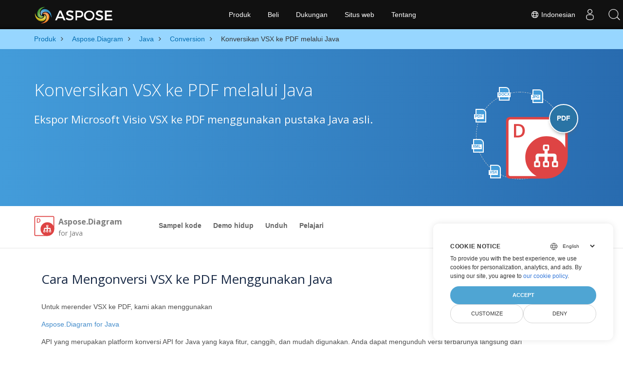

--- FILE ---
content_type: text/html
request_url: https://products.aspose.com/diagram/id/java/conversion/vsx-to-pdf/
body_size: 8028
content:
<!doctype html><html lang=id class=no-js><head><meta charset=utf-8><script>window.dataLayer=window.dataLayer||[];function gtag(){dataLayer.push(arguments)}gtag("set","url_passthrough",!0),gtag("set","ads_data_redaction",!0),gtag("consent","default",{ad_storage:"denied",ad_user_data:"denied",ad_personalization:"denied",analytics_storage:"denied"}),window.uetq=window.uetq||[],window.uetq.push("consent","default",{ad_storage:"denied"})</script><script>(function(e,t,n,s,o){e[s]=e[s]||[],e[s].push({"gtm.start":(new Date).getTime(),event:"gtm.js"});var a=t.getElementsByTagName(n)[0],i=t.createElement(n),r=s!="dataLayer"?"&l="+s:"";i.async=!0,i.src="https://www.googletagmanager.com/gtm.js?id="+o+r,a.parentNode.insertBefore(i,a)})(window,document,"script","dataLayer","GTM-NJMHSH")</script><meta name=robots content="index, follow"><link rel=apple-touch-icon sizes=180x180 href=https://cms.admin.containerize.com/templates/asposecloud/images/apple-touch-icon.png><link rel=icon type=image/png sizes=32x32 href=https://cms.admin.containerize.com/templates/asposecloud/images/favicon-32x32.png><link rel=icon type=image/png sizes=16x16 href=https://cms.admin.containerize.com/templates/asposecloud/images/favicon-16x16.png><link rel=mask-icon href=https://cms.admin.containerize.com/templates/asposecloud/images/safari-pinned-tab.svg color=#5bbad5><link rel="shortcut icon" href=https://cms.admin.containerize.com/templates/asposecloud/images/favicon.ico><meta name=msapplication-TileColor content="#2b5797"><meta name=msapplication-config content="https://cms.admin.containerize.com/templates/asposecloud/images/browserconfig.xml"><meta name=theme-color content="#ffffff"><meta name=author content="Aspose"><meta charset=utf-8><meta name=viewport content="width=device-width,initial-scale=1,shrink-to-fit=no"><link rel=canonical href=https://products.aspose.com/diagram/id/java/conversion/vsx-to-pdf/><meta name=generator content="Hugo 0.101.0"><title>Konversikan VSX ke PDF melalui Java | products.aspose.com</title><meta name=description content="Contoh Java kode konversi untuk format VSX ke file PDF. Gunakan kode contoh ini untuk mengonversi VSX ke PDF dalam aplikasi berbasis Web atau Desktop Java mana pun."><script type=application/ld+json>{"@context":"http://schema.org/","@type":"SoftwareApplication","name":"Aspose.Diagram for Java","applicationCategory":"DeveloperApplication","image":["https://www.aspose.cloud/templates/aspose/img/products/diagram/aspose_diagram-for-java.svg"],"description":"Contoh Java kode konversi untuk format VSX ke file PDF. Gunakan kode contoh ini untuk mengonversi VSX ke PDF dalam aplikasi berbasis Web atau Desktop Java mana pun.","downloadUrl":"https://releases.aspose.com/diagram/java/","releaseNotes":"https://docs.aspose.com/diagram/java/release-notes/","operatingSystem":["Windows","Linux","macOS"]}</script><script type=application/ld+json>{"@context":"https://schema.org/","@type":"Article","mainEntityOfPage":{"@type":"WebPage","@id":"https:\/\/products.aspose.com\/diagram\/id\/java\/conversion\/vsx-to-pdf\/"},"headline":"Konversikan VSX ke PDF melalui Java","description":"Contoh Java kode konversi untuk format VSX ke file PDF. Gunakan kode contoh ini untuk mengonversi VSX ke PDF dalam aplikasi berbasis Web atau Desktop Java mana pun.","image":{"@type":"ImageObject","url":"https://www.aspose.cloud/templates/aspose/img/products/diagram/aspose_diagram-for-java.svg","width":"","height":""},"author":{"@type":"Organization","name":"Aspose Pty Ltd"},"publisher":{"@type":"Organization","name":"Aspose Pty Ltd","logo":{"@type":"ImageObject","url":"https://about.aspose.com/templates/aspose/img/svg/aspose-logo.svg","width":"","height":""}},"datePublished":"2025-08-27","wordCount":"693","articleBody":"[DOCX JPG PDF XML VSX PDF Konversikan VSX ke PDF melalui Java Ekspor Microsoft Visio VSX ke PDF menggunakan pustaka Java asli. \u0026nbsp; Aspose.Diagram for Java Overview Sampel kode Demo hidup Unduh Pelajari Ikhtisar umum Sampel kode Demo hidup Unduh Pelajari Download from Maven × You can easily use Aspose.Diagram for Java directly from a Maven based project by following simple installation instructions. Cara Mengonversi VSX ke PDF Menggunakan Java Untuk merender VSX ke PDF, kami akan menggunakan Aspose.Diagram for Java API yang merupakan platform konversi API for Java yang kaya fitur, canggih, dan mudah digunakan. Anda dapat mengunduh versi terbarunya langsung dari Maven dan instal dalam proyek berbasis Maven Anda dengan menambahkan konfigurasi berikut ke pom.xml. Gudang \u0026lt;repository\u0026gt; \u0026lt;id\u0026gt;AsposeJavaAPI\u0026lt;\/id\u0026gt; \u0026lt;name\u0026gt;Aspose Java API\u0026lt;\/name\u0026gt; \u0026lt;url\u0026gt;https:\/\/repositori.aspose.com\/repo\/\u0026lt;\/url\u0026gt; \u0026lt;\/repository\u0026gt; Ketergantungan \u0026lt;dependency\u0026gt; \u0026lt;groupId\u0026gt;com.aspose\u0026lt;\/groupId\u0026gt; \u0026lt;artifactId\u0026gt;aspose-diagram\u0026lt;\/artifactId\u0026gt; \u0026lt;version\u0026gt;version of aspose-diagram API\u0026lt;\/version\u0026gt; \u0026lt;classifier\u0026gt;jdk17\u0026lt;\/classifier\u0026gt; \u0026lt;\/dependency\u0026gt; Langkah-langkah untuk Mengonversi VSX ke PDF melalui Java Java pengembang dapat dengan mudah mengonversi berkas VSX ke PDF hanya dalam beberapa baris kode. Muat file VSX dengan instance Diagram class1. Panggil metode Diagram.save dengan jalur file keluaran dan SaveFileFormat sebagai parameter1. File PDF akan disimpan di jalur yang ditentukan Persyaratan sistem Sebelum menjalankan Java kode contoh konversi, pastikan Anda memiliki prasyarat berikut. Microsoft Windows atau OS yang kompatibel dengan Java Runtime Environment untuk Aplikasi JSP\/JSF dan Aplikasi Desktop.- Dapatkan versi terbaru Aspose.Diagram for Java langsung dari Maven. \u0026nbsp; VSX ke PDF Java Kode Sumber Konversi \/\/ memuat VSX dalam objek Diagram Diagram visio = new Diagram(\u0026#34;template.vsx\u0026#34;); \/\/ simpan VSX sebagai PDF visio.save(\u0026#34;output.pdf\u0026#34;, SaveFileFormat.PDF); \u0026nbsp; VSX ke Demo Langsung Konversi PDF Konversikan VSX ke PDF sekarang dengan mengunjungi situs web Demo Langsung kami. Demo langsung memiliki manfaat sebagai berikut \u0026nbsp; Tidak perlu mengunduh Aspose API. \u0026nbsp; Tidak perlu menulis kode apa pun. \u0026nbsp; Cukup unggah file VSX Anda, itu akan langsung dikonversi ke PDF. \u0026nbsp; Anda akan mendapatkan tautan unduhan. Java Diagram Pustaka Manipulasi Aspose.Diagram adalah Microsoft Visio manipulasi format dokumen API. Seseorang dapat dengan mudah memuat, membuat, memodifikasi, memanipulasi termasuk elemen daigram dan mengonversi diagram Visio ke format lain seperti PDF, XPS, JPEG, PNG, BMP, TIFF, SVG, EMF, dan lainnya. Ini adalah API mandiri dan tidak memerlukan Microsoft Visio atau perangkat lunak lain untuk diinstal. VSX Apa itu Format File VSX Berkas dengan ekstensi .VSX mengacu pada stensil yang terdiri dari gambar dan bentuk yang digunakan untuk membuat diagram di Microsoft Visio. File VSX disimpan dalam format file XML dan didukung hingga Visio 2013. Ini berbeda dari format file VSDX utama yang diperkenalkan dengan Microsoft Visio 2013. File VSX dapat dibuka di editor teks apa pun untuk melihat isinya. Baca lebih lanjut PDF Apa itu Format File PDF Portable Document Format (PDF) adalah jenis dokumen yang dibuat oleh Adobe pada tahun 1990-an. Tujuan format file ini adalah untuk memperkenalkan standar representasi dokumen dan bahan referensi lainnya dalam format yang independen dari perangkat lunak aplikasi, perangkat keras, serta Sistem Operasi. File PDF dapat dibuka di Adobe Acrobat Reader\/Writer juga di sebagian besar browser modern seperti Chrome, Safari, Firefox melalui ekstensi\/plug-in. Sebagian besar suite perangkat lunak yang tersedia secara komersial juga menawarkan konversi dokumen mereka ke format file PDF tanpa persyaratan komponen perangkat lunak tambahan. Dengan demikian, format file PDF memiliki kemampuan penuh untuk memuat informasi seperti teks, gambar, hyperlink, bidang formulir, media kaya, tanda tangan digital, lampiran, metadata, fitur Geospasial dan objek 3D di dalamnya yang dapat menjadi bagian dari dokumen sumber. Baca lebih lanjut Konversi lain yang Didukung Anda juga dapat mengonversi VSX ke banyak format file lain termasuk beberapa yang tercantum di bawah ini. VSX KE BMP (Gambar bitmap) VSX KE EMF (Format Metafile yang Ditingkatkan) VSX KE HTML (Hyper Text Markup Language) VSX KE JPEG (Gambar JPEG) VSX KE PNG (Grafik Jaringan Portabel) VSX KE SVG (Grafik Vektor yang Dapat Diskalakan) VSX KE TIFF (Format Gambar yang Ditandai) VSX KE VDX (Microsoft Visio Format Gambar) VSX KE VSDM (Microsoft Visio Format Gambar) VSX KE VSDX (Microsoft Visio Format) VSX KE VSSM (Microsoft Visio File stensil) VSX KE VSSX (Menggambar Stensil) VSX KE VSTM (Microsoft Visio Berkas Kerangka) VSX KE VSTX (Microsoft Visio Template Menggambar) VSX KE VTX (Microsoft Visio Template Menggambar) VSX KE XAML (Bahasa Markup Aplikasi yang Dapat Diperluas) VSX KE XPS (Spesifikasi Kertas XML)]"}</script><script type=application/ld+json>{"@context":"https://schema.org","@type":"Organization","name":"Aspose Pty. Ltd.","url":"https://www.aspose.com","logo":"https://about.aspose.com/templates/aspose/img/svg/aspose-logo.svg","alternateName":"Aspose","sameAs":["https://www.facebook.com/Aspose/","https://twitter.com/Aspose","https://www.youtube.com/user/AsposeVideo","https://www.linkedin.com/company/aspose","https://stackoverflow.com/questions/tagged/aspose","https://aspose.quora.com/","https://aspose.github.io/"],"contactPoint":[{"@type":"ContactPoint","telephone":"+1 903 306 1676","contactType":"sales","areaServed":"US","availableLanguage":"en"},{"@type":"ContactPoint","telephone":"+44 141 628 8900","contactType":"sales","areaServed":"GB","availableLanguage":"en"},{"@type":"ContactPoint","telephone":"+61 2 8006 6987","contactType":"sales","areaServed":"AU","availableLanguage":"en"}]}</script><script type=application/ld+json>{"@context":"https://schema.org","@type":"WebSite","url":"https://www.aspose.com","sameAs":["https://search.aspose.com","https://docs.aspose.com","https://blog.aspose.com","https://forum.aspose.com","https://products.aspose.com","https://about.aspose.com","https://purchase.aspose.com","https://apireference.aspose.com"],"potentialAction":{"@type":"SearchAction","target":"https://search.aspose.com/search/?q={search_term_string}","query-input":"required name=search_term_string"}}</script><meta itemprop=name content="Konversikan VSX ke PDF melalui Java"><meta itemprop=description content="Contoh Java kode konversi untuk format VSX ke file PDF. Gunakan kode contoh ini untuk mengonversi VSX ke PDF dalam aplikasi berbasis Web atau Desktop Java mana pun."><meta property="og:title" content="Konversikan VSX ke PDF melalui Java"><meta property="og:description" content="Contoh Java kode konversi untuk format VSX ke file PDF. Gunakan kode contoh ini untuk mengonversi VSX ke PDF dalam aplikasi berbasis Web atau Desktop Java mana pun."><meta property="og:type" content="website"><meta property="og:url" content="https://products.aspose.com/diagram/id/java/conversion/vsx-to-pdf/"><link href=/diagram/css/ico.min.css rel=stylesheet><link href=/diagram/css/font-awesome.min.css rel=stylesheet><link rel=preload href=/diagram/scss/main.min.c57de0f987df41b9ebbfd1b2fd271ebead1a8904f810f963f9aaa29f1ef37d28.css as=style><link href=/diagram/scss/main.min.c57de0f987df41b9ebbfd1b2fd271ebead1a8904f810f963f9aaa29f1ef37d28.css rel=stylesheet><link href=/diagram/scss/products-main.min.be3463abd86a9e1a3088ddcaad9c135b72471000956a23c4acf13f281abd6571.css rel=stylesheet><script>(function(e,t,n,s,o,i,a){e.ContainerizeMenuObject=o,e[o]=e[o]||function(){(e[o].q=e[o].q||[]).push(arguments)},e[o].l=1*new Date,i=t.createElement(n),a=t.getElementsByTagName(n)[0],i.async=1,i.src=s,a.parentNode.append(i)})(window,document,"script","https://menu-new.containerize.com/scripts/engine.min.js?v=1.0.1","aspose-id")</script><div class=lang-selector id=locale style=display:none!important><a href=#><em class="flag-id flag-24"></em>&nbsp;Indonesian</a></div><div class="modal fade lanpopup" id=langModal tabindex=-1 aria-labelledby=langModalLabel data-nosnippet aria-modal=true role=dialog style=display:none><div class="modal-dialog modal-dialog-centered modal-lg"><div class=modal-content style=background-color:#343a40><a class=lang-close id=lang-close href=#><img src=/images/close.svg width=14 height=14 alt=Close></em></a><div class=modal-body><div class=rowbox><div class="col langbox"><a href=https://products.aspose.com/diagram/java/conversion/vsx-to-pdf/ data-title=En class=langmenu><span><em class="flag-us flag-24"></em>&nbsp;English</span></a></div><div class="col langbox"><a href=https://products.aspose.com/diagram/fr/java/conversion/vsx-to-pdf/ data-title=Fr class=langmenu><span><em class="flag-fr flag-24"></em>&nbsp;Français</span></a></div><div class="col langbox"><a href=https://products.aspose.com/diagram/ja/java/conversion/vsx-to-pdf/ data-title=Ja class=langmenu><span><em class="flag-jp flag-24"></em>&nbsp;日本語</span></a></div><div class="col langbox"><a href=https://products.aspose.com/diagram/de/java/conversion/vsx-to-pdf/ data-title=De class=langmenu><span><em class="flag-de flag-24"></em>&nbsp;Deutsch</span></a></div><div class="col langbox"><a href=https://products.aspose.com/diagram/tr/java/conversion/vsx-to-pdf/ data-title=Tr class=langmenu><span><em class="flag-tr flag-24"></em>&nbsp;Türkçe</span></a></div><div class="col langbox"><a href=https://products.aspose.com/diagram/el/java/conversion/vsx-to-pdf/ data-title=El class=langmenu><span><em class="flag-gr flag-24"></em>&nbsp;Ελληνικά</span></a></div><div class="col langbox"><a href=https://products.aspose.com/diagram/ru/java/conversion/vsx-to-pdf/ data-title=Ru class=langmenu><span><em class="flag-ru flag-24"></em>&nbsp;Русский</span></a></div><div class="col langbox"><a href=https://products.aspose.com/diagram/zh/java/conversion/vsx-to-pdf/ data-title=Zh class=langmenu><span><em class="flag-cn flag-24"></em>&nbsp;简体中文</span></a></div><div class="col langbox"><a href=https://products.aspose.com/diagram/nl/java/conversion/vsx-to-pdf/ data-title=Nl class=langmenu><span><em class="flag-nl flag-24"></em>&nbsp;Nederlands</span></a></div><div class="col langbox"><a href=https://products.aspose.com/diagram/pt/java/conversion/vsx-to-pdf/ data-title=Pt class=langmenu><span><em class="flag-br flag-24"></em>&nbsp;Português</span></a></div><div class="col langbox"><a href=https://products.aspose.com/diagram/it/java/conversion/vsx-to-pdf/ data-title=It class=langmenu><span><em class="flag-it flag-24"></em>&nbsp;Italiano</span></a></div><div class="col langbox"><a href=https://products.aspose.com/diagram/es/java/conversion/vsx-to-pdf/ data-title=Es class=langmenu><span><em class="flag-es flag-24"></em>&nbsp;Español</span></a></div><div class="col langbox"><a href=https://products.aspose.com/diagram/hi/java/conversion/vsx-to-pdf/ data-title=Hi class=langmenu><span><em class="flag-in flag-24"></em>&nbsp;हिन्दी</span></a></div><div class="col langbox"><a href=https://products.aspose.com/diagram/ko/java/conversion/vsx-to-pdf/ data-title=Ko class=langmenu><span><em class="flag-kr flag-24"></em>&nbsp;한국인</span></a></div><div class="col langbox"><a href=https://products.aspose.com/diagram/sv/java/conversion/vsx-to-pdf/ data-title=Sv class=langmenu><span><em class="flag-se flag-24"></em>&nbsp;Svenska</span></a></div><div class="col langbox"><a href=https://products.aspose.com/diagram/pl/java/conversion/vsx-to-pdf/ data-title=Pl class=langmenu><span><em class="flag-pl flag-24"></em>&nbsp;Polski</span></a></div><div class="col langbox"><a href=https://products.aspose.com/diagram/cs/java/conversion/vsx-to-pdf/ data-title=Cs class=langmenu><span><em class="flag-cz flag-24"></em>&nbsp;čeština</span></a></div><div class="col langbox"><a href=https://products.aspose.com/diagram/hu/java/conversion/vsx-to-pdf/ data-title=Hu class=langmenu><span><em class="flag-hu flag-24"></em>&nbsp;Magyar</span></a></div><div class="col langbox"><a href=https://products.aspose.com/diagram/ar/java/conversion/vsx-to-pdf/ data-title=Ar class=langmenu><span><em class="flag-sa flag-24"></em>&nbsp;عربي</span></a></div><div class="col langbox"><a href=https://products.aspose.com/diagram/th/java/conversion/vsx-to-pdf/ data-title=Th class=langmenu><span><em class="flag-th flag-24"></em>&nbsp;ไทย</span></a></div><div class="col langbox"><a href=https://products.aspose.com/diagram/vi/java/conversion/vsx-to-pdf/ data-title=Vi class=langmenu><span><em class="flag-vn flag-24"></em>&nbsp;Tiếng Việt</span></a></div><div class="col langbox"><a href=https://products.aspose.com/diagram/zh-hant/java/conversion/vsx-to-pdf/ data-title=Zh-Hant class=langmenu><span><em class="flag-tw flag-24"></em>&nbsp;繁體中文</span></a></div></div></div></div></div></div></div><script>const langshowpop=document.getElementById("locale"),langhidepop=document.getElementById("lang-close");langshowpop.addEventListener("click",addClass,!1),langhidepop.addEventListener("click",removeClass,!1);function addClass(e){e.preventDefault();var t=document.querySelector(".lanpopup");t.classList.toggle("show")}function removeClass(e){e.preventDefault();var t=document.querySelector(".lanpopup");t.classList.remove("show")}</script><link rel=stylesheet href=https://www.aspose.com/css/locale.min.css><script defer>const observer=new MutationObserver((e,t)=>{const n=document.getElementById("DynabicMenuUserControls");if(n){const e=document.getElementById("locale");n.prepend(e),e.setAttribute("id","localswitch"),e.setAttribute("style","visibility:visible"),t.disconnect();return}});observer.observe(document,{childList:!0,subtree:!0})</script></head><body class=td-section><noscript><iframe src="https://www.googletagmanager.com/ns.html?id=GTM-NJMHSH" height=0 width=0 style=display:none;visibility:hidden></iframe></noscript><script src=https://www.consentise.com/v1.2/consent-min.js data-cookiedomain=.aspose.com data-privacy-policy-url=https://about.aspose.com/legal/privacy-policy/ data-preferred-color=#4FA5D3 data-default-language=en defer></script><style>.bg-light-primary{background:#97d6ff}.productbreadcrumbs li{list-style-type:none}.productbreadcrumbs li{padding:10px 0;display:inline-block;color:#333}.productbreadcrumbs a{display:inline-block;color:#006bb0!important}.productbreadcrumbs li i{margin:0 10px}@media(max-width:688px){.productbreadcrumbs{padding:0 20px!important}}</style><div class="container-fluid bg-light-primary"><div class=container><div class=row><div class="col-md-12 p-0"><ol class="d-flex align-items-center m-0 productbreadcrumbs p-0" itemscope itemtype=https://schema.org/BreadcrumbList><li itemprop=itemListElement itemscope itemtype=https://schema.org/ListItem><a href=/id/ itemprop=item><span itemprop=name>Produk</span></a><meta itemprop=position content="1"></li><li itemprop=itemListElement itemscope itemtype=https://schema.org/ListItem><i class="fa fa-angle-right">&nbsp;</i>
<a itemprop=item href=/diagram/id/><span itemprop=name>Aspose.Diagram</span></a><meta itemprop=position content="2"></li><li itemprop=itemListElement itemscope itemtype=https://schema.org/ListItem><i class="fa fa-angle-right">&nbsp;</i>
<a itemprop=item href=/diagram/id/java/><span itemprop=name>Java</span></a><meta itemprop=position content="3"></li><li itemprop=itemListElement itemscope itemtype=https://schema.org/ListItem><i class="fa fa-angle-right">&nbsp;</i>
<a itemprop=item href=/diagram/id/java/conversion/><span itemprop=name>Conversion</span></a><meta itemprop=position content="4"></li><li itemprop=itemListElement itemscope itemtype=https://schema.org/ListItem><i class="fa fa-angle-right">&nbsp;</i>
<span itemprop=name>Konversikan VSX ke PDF melalui Java</span><meta itemprop=position content="5"></li></ol></div></div></div></div><div class="container-fluid td-default td-outer set-min-height"><main role=main class=td-main><div class='pf-landing-page-com autogen'><div class="container-fluid header1 header2 productfamilyheader minify-header"><div class=container><div class="row pt-lg-5"><div class="col-md-12 padding0"><div class="col-lg-3 col-md-3 pull-right"><div class=tr><div class=aspose_product_img><div class=circleiconsformat><em class=fileiconsmall>DOCX</em>
<em class=fileiconsmall>JPG</em>
<em class=fileiconsmall>PDF</em>
<em class=fileiconsmall>XML</em>
<em class=fileiconsmall>VSX</em></div><img class=lazyloaded width=220 height=220 src=https://cms.admin.containerize.com/templates/aspose/img/products/diagram/aspose_diagram-for-java.svg alt='  Product Family'><div class=conversiontag>PDF</div></div></div></div><div class="padding0 col-lg-9"><h1>Konversikan VSX ke PDF melalui Java</h1><h2 class=pr-h2>Ekspor Microsoft Visio VSX ke PDF menggunakan pustaka Java asli.</h2></div></div></div></div></div><div class="container-fluid productfamilypage bg-white"><div class="container-fluid sub-menu-container"><div id=sticky1 class=stickytopheight>&nbsp;</div><div class=container><div class=row><div class="col-md-2 title2"><h4><span class=spanclass><img width=42 height=42 src=https://cms.admin.containerize.com/templates/aspose/img/products/diagram/aspose_diagram-for-java.svg alt="Aspose.Diagram  for Java" class=lazyloaded>
</span>Aspose.Diagram <small>for Java</small></h4></div><div class=col-md-6><h4 class=mb-hide>Overview</h4><ul class="nav nav-pills mb-hide"><li><a href=https://github.com/aspose-diagram>Sampel kode</a></li><li><a href=https://products.aspose.app/diagram/family>Demo hidup</a></li><li><a href=https://downloads.aspose.com/diagram/java>Unduh</a></li><li><a href=https://docs.aspose.com/diagram/java>Pelajari</a></li></ul><div class=submenu><ul class=submenul><li class="dropdown smenu-li"><a class="dropdown-toggle arrow-dd" href=/ data-toggle=dropdown>Ikhtisar umum</a><ul class="dropdown-menu smenu-dd"><li><a href=https://github.com/aspose-diagram>Sampel kode</a></li><li><a href=https://products.aspose.app/diagram/family>Demo hidup</a></li><li><a href=https://downloads.aspose.com/diagram/java>Unduh</a></li><li><a href=https://docs.aspose.com/diagram/java>Pelajari</a></li></ul></li></ul></div></div><div class="col-md-4 sub-rhs col-sm-12"><div class=btn-group></div></div></div><div id=nugetproject class="modal fade downloadproject" tabindex=-1 role=dialog aria-labelledby=exampleModalLabel aria-hidden=true><div class=modal-dialog role=document><div class=modal-content><div class=modal-header><h5 class=modal-title>Download from Maven</h5><button class=close type=button data-dismiss=modal aria-label=Close> ×</button></div><div class=modal-body><p><small>You can easily use Aspose.Diagram for Java directly from a <a href=https://repository.aspose.com/webapp/#/artifacts/browse/tree/General/repo/com/aspose/aspose-diagram>Maven</a> based project by following simple <a href=https://docs.aspose.com/diagram/java>installation instructions</a>.</small></p></div></div></div></div></div></div><div class="autogen container-fluid bg-white agp-content section"><div class=container><div class=row><div class="col-md-12 tl"><h2 class=bold-h2>Cara Mengonversi VSX ke PDF Menggunakan Java</h2><p>Untuk merender VSX ke PDF, kami akan menggunakan<p><a href=https://products.aspose.com/diagram/java>Aspose.Diagram for Java</a></p><p>API yang merupakan platform konversi API for Java yang kaya fitur, canggih, dan mudah digunakan. Anda dapat mengunduh versi terbarunya langsung dari</p><p><a href=https://repository.aspose.com/webapp/#/artifacts/browse/tree/General/repo/com/aspose/aspose-diagram>Maven</a></p><p>dan instal dalam proyek berbasis Maven Anda dengan menambahkan konfigurasi berikut ke pom.xml.</p></p><div class="col-md-12 tl"><div id=code class=codeblock><h3>Gudang</h3><div class=highlight><pre tabindex=0 style=color:#f8f8f2;background-color:#272822;-moz-tab-size:4;-o-tab-size:4;tab-size:4><code class=language-cs data-lang=cs><span style=display:flex><span>
</span></span><span style=display:flex><span>&lt;repository&gt;
</span></span><span style=display:flex><span>&lt;id&gt;AsposeJavaAPI&lt;/id&gt;
</span></span><span style=display:flex><span>&lt;name&gt;Aspose Java API&lt;/name&gt;
</span></span><span style=display:flex><span>&lt;url&gt;https:<span style=color:#75715e>//repositori.aspose.com/repo/&lt;/url&gt;</span>
</span></span><span style=display:flex><span>&lt;/repository&gt;
</span></span></code></pre></div></div></div><div class="col-md-12 tl"><div id=code class=codeblock><h3>Ketergantungan</h3><div class=highlight><pre tabindex=0 style=color:#f8f8f2;background-color:#272822;-moz-tab-size:4;-o-tab-size:4;tab-size:4><code class=language-cs data-lang=cs><span style=display:flex><span>&lt;dependency&gt;
</span></span><span style=display:flex><span>&lt;groupId&gt;com.aspose&lt;/groupId&gt;
</span></span><span style=display:flex><span>&lt;artifactId&gt;aspose-diagram&lt;/artifactId&gt;
</span></span><span style=display:flex><span>&lt;version&gt;version of aspose-diagram API&lt;/version&gt;
</span></span><span style=display:flex><span>&lt;classifier&gt;jdk17&lt;/classifier&gt;
</span></span><span style=display:flex><span>&lt;/dependency&gt;
</span></span></code></pre></div></div></div></div></div></div></div><div class='container-fluid bg-gray-lite agp-content section'><div class=container><div class=row><div class="col-md-6 tl"><h2 class=heading-border>Langkah-langkah untuk Mengonversi VSX ke PDF melalui Java</h2><p><p>Java pengembang dapat dengan mudah mengonversi berkas VSX ke PDF hanya dalam beberapa baris kode.</p></p><ol><li>Muat file VSX dengan instance Diagram class1. Panggil metode Diagram.save dengan jalur file keluaran dan SaveFileFormat sebagai parameter1. File PDF akan disimpan di jalur yang ditentukan</li></ol></div><div class="col-md-6 tl"><h2 class=heading-border>Persyaratan sistem</h2><p><p>Sebelum menjalankan Java kode contoh konversi, pastikan Anda memiliki prasyarat berikut.</p></p><ul><li>Microsoft Windows atau OS yang kompatibel dengan Java Runtime Environment untuk Aplikasi JSP/JSF dan Aplikasi Desktop.- Dapatkan versi terbaru Aspose.Diagram for Java langsung dari Maven.</li></ul></div><div class=spacer>&nbsp;</div><div class="col-md-12 tl"><div id=code class=codeblock><h3>VSX ke PDF Java Kode Sumber Konversi</h3><div class=highlight><pre tabindex=0 style=color:#f8f8f2;background-color:#272822;-moz-tab-size:4;-o-tab-size:4;tab-size:4><code class=language-cs data-lang=cs><span style=display:flex><span><span style=color:#75715e>// memuat VSX dalam objek Diagram </span>
</span></span><span style=display:flex><span>Diagram visio = <span style=color:#66d9ef>new</span> Diagram(<span style=color:#e6db74>&#34;template.vsx&#34;</span>);
</span></span><span style=display:flex><span><span style=color:#75715e>// simpan VSX sebagai PDF </span>
</span></span><span style=display:flex><span>visio.save(<span style=color:#e6db74>&#34;output.pdf&#34;</span>, SaveFileFormat.PDF);   
</span></span></code></pre></div></div></div><div class=spacer>&nbsp;</div></div></div></div><li><div><b></b></div><div></div></li><div class="container-fluid agp-content bg-white aboutfile box-1 vh100 section nopbtm"><div class=container><div class=row><div class="demobox tc col-md-12 padding-0"><h3>VSX ke Demo Langsung Konversi PDF</h3><p><a href=https://products.aspose.app/diagram/conversion/vsx-to-pdf>Konversikan VSX ke PDF</a>
sekarang dengan mengunjungi situs web Demo Langsung kami. Demo langsung memiliki manfaat sebagai berikut</p><div class="col-md-3 tc"><div class=democard><i class='fa fa-cogs fa-3x'>&nbsp;</i> Tidak perlu mengunduh Aspose API.</div></div><div class="col-md-3 tc"><div class=democard><i class='fa fa-edit fa-3x'>&nbsp;</i> Tidak perlu menulis kode apa pun.</div></div><div class="col-md-3 tc"><div class=democard><i class='fa fa-file-text fa-3x'>&nbsp;</i> Cukup unggah file VSX Anda, itu akan langsung dikonversi ke PDF.</div></div><div class="col-md-3 tc"><div class=democard><i class='fa fa-download fa-3x'>&nbsp;</i> Anda akan mendapatkan tautan unduhan.</div></div><div class="autogen container-fluid bg-white agp-content section"><div class=container><div class=row><div class="col-md-12 tl"><h2 class=bold-h2>Java Diagram Pustaka Manipulasi</h2>Aspose.Diagram adalah Microsoft Visio manipulasi format dokumen API. Seseorang dapat dengan mudah memuat, membuat, memodifikasi, memanipulasi termasuk elemen daigram dan mengonversi diagram Visio ke format lain seperti PDF, XPS, JPEG, PNG, BMP, TIFF, SVG, EMF, dan lainnya. Ini adalah API mandiri dan tidak memerlukan Microsoft Visio atau perangkat lunak lain untuk diinstal.</div></div></div></div><div class='container-fluid agp-content bg-gray-lighter aboutfile box-1 vh100 section'><div class="container full-width"><div class=row><div class="col-md-6 tl rightborder"><div class=aboutagp-box><h3><em class=icofile><b>VSX</b></em> Apa itu Format File VSX</h3><p>Berkas dengan ekstensi .VSX mengacu pada stensil yang terdiri dari gambar dan bentuk yang digunakan untuk membuat diagram di Microsoft Visio. File VSX disimpan dalam format file XML dan didukung hingga Visio 2013. Ini berbeda dari format file VSDX utama yang diperkenalkan dengan Microsoft Visio 2013. File VSX dapat dibuka di editor teks apa pun untuk melihat isinya.</p><a class=read-more href=https://docs.fileformat.com/image/vsx/ target=_blank rel="noopener noreferrer">Baca lebih lanjut</a></div></div><div class="col-md-6 tl rightborder"><div class=aboutagp-box><h3><em class=icofile><b>PDF</b></em> Apa itu Format File PDF</h3><p>Portable Document Format (PDF) adalah jenis dokumen yang dibuat oleh Adobe pada tahun 1990-an. Tujuan format file ini adalah untuk memperkenalkan standar representasi dokumen dan bahan referensi lainnya dalam format yang independen dari perangkat lunak aplikasi, perangkat keras, serta Sistem Operasi. File PDF dapat dibuka di Adobe Acrobat Reader/Writer juga di sebagian besar browser modern seperti Chrome, Safari, Firefox melalui ekstensi/plug-in. Sebagian besar suite perangkat lunak yang tersedia secara komersial juga menawarkan konversi dokumen mereka ke format file PDF tanpa persyaratan komponen perangkat lunak tambahan. Dengan demikian, format file PDF memiliki kemampuan penuh untuk memuat informasi seperti teks, gambar, hyperlink, bidang formulir, media kaya, tanda tangan digital, lampiran, metadata, fitur Geospasial dan objek 3D di dalamnya yang dapat menjadi bagian dari dokumen sumber.</p><a class=read-more href=https://docs.fileformat.com/view/pdf/ target=_blank rel="noopener noreferrer">Baca lebih lanjut</a></div></div></div></div></div></div></div></div></div><div id=dvOtherSupportedConversions class="col-md-12 pt-5 pb-5 convertypes bg-white agp-content section"><div class=container><h3 id="hOtherSupportedFeatureHeading tc" class="tc d-block">Konversi lain yang Didukung</h3><p id=pOtherSupportedFeatureSubHeading class="tc d-block">Anda juga dapat mengonversi VSX ke banyak format file lain termasuk beberapa yang tercantum di bawah ini.</p><div class="row other-converters"><div class="col-md-3 other-converter"><a href=https://products.aspose.com/diagram/java/conversion/vsx-to-bmp/>VSX KE BMP</a> (Gambar bitmap)</div><div class="col-md-3 other-converter"><a href=https://products.aspose.com/diagram/java/conversion/vsx-to-emf/>VSX KE EMF</a> (Format Metafile yang Ditingkatkan)</div><div class="col-md-3 other-converter"><a href=https://products.aspose.com/diagram/java/conversion/vsx-to-html/>VSX KE HTML</a> (Hyper Text Markup Language)</div><div class="col-md-3 other-converter"><a href=https://products.aspose.com/diagram/java/conversion/vsx-to-jpeg/>VSX KE JPEG</a> (Gambar JPEG)</div><div class="col-md-3 other-converter"><a href=https://products.aspose.com/diagram/java/conversion/vsx-to-png/>VSX KE PNG</a> (Grafik Jaringan Portabel)</div><div class="col-md-3 other-converter"><a href=https://products.aspose.com/diagram/java/conversion/vsx-to-svg/>VSX KE SVG</a> (Grafik Vektor yang Dapat Diskalakan)</div><div class="col-md-3 other-converter"><a href=https://products.aspose.com/diagram/java/conversion/vsx-to-tiff/>VSX KE TIFF</a> (Format Gambar yang Ditandai)</div><div class="col-md-3 other-converter"><a href=https://products.aspose.com/diagram/java/conversion/vsx-to-vdx/>VSX KE VDX</a> (Microsoft Visio Format Gambar)</div><div class="col-md-3 other-converter"><a href=https://products.aspose.com/diagram/java/conversion/vsx-to-vsdm/>VSX KE VSDM</a> (Microsoft Visio Format Gambar)</div><div class="col-md-3 other-converter"><a href=https://products.aspose.com/diagram/java/conversion/vsx-to-vsdx/>VSX KE VSDX</a> (Microsoft Visio Format)</div><div class="col-md-3 other-converter"><a href=https://products.aspose.com/diagram/java/conversion/vsx-to-vssm/>VSX KE VSSM</a> (Microsoft Visio File stensil)</div><div class="col-md-3 other-converter"><a href=https://products.aspose.com/diagram/java/conversion/vsx-to-vssx/>VSX KE VSSX</a> (Menggambar Stensil)</div><div class="col-md-3 other-converter"><a href=https://products.aspose.com/diagram/java/conversion/vsx-to-vstm/>VSX KE VSTM</a> (Microsoft Visio Berkas Kerangka)</div><div class="col-md-3 other-converter"><a href=https://products.aspose.com/diagram/java/conversion/vsx-to-vstx/>VSX KE VSTX</a> (Microsoft Visio Template Menggambar)</div><div class="col-md-3 other-converter"><a href=https://products.aspose.com/diagram/java/conversion/vsx-to-vtx/>VSX KE VTX</a> (Microsoft Visio Template Menggambar)</div><div class="col-md-3 other-converter"><a href=https://products.aspose.com/diagram/java/conversion/vsx-to-xaml/>VSX KE XAML</a> (Bahasa Markup Aplikasi yang Dapat Diperluas)</div><div class="col-md-3 other-converter"><a href=https://products.aspose.com/diagram/java/conversion/vsx-to-xps/>VSX KE XPS</a> (Spesifikasi Kertas XML)</div></div></div></div></div></div></main></div><script src=https://code.jquery.com/jquery-3.3.1.min.js integrity="sha256-FgpCb/KJQlLNfOu91ta32o/NMZxltwRo8QtmkMRdAu8=" crossorigin=anonymous></script><script defer src=/diagram/js/main.min.bcff3ebc12e5204436729789d5fdbb30bd3f02f3529ae312b91c61c2335100e9.js integrity="sha256-vP8+vBLlIEQ2cpeJ1f27ML0/AvNSmuMSuRxhwjNRAOk=" crossorigin=anonymous></script><div id=DynabicMenuFooter></div></body></html>

--- FILE ---
content_type: image/svg+xml
request_url: https://cms.admin.containerize.com/templates/aspose/img/products/diagram/aspose_diagram-for-java.svg
body_size: 1331
content:
<?xml version="1.0" encoding="utf-8"?>
<!-- Generator: Adobe Illustrator 25.2.0, SVG Export Plug-In . SVG Version: 6.00 Build 0)  -->
<svg version="1.1" id="Aspose.Diagram" xmlns="http://www.w3.org/2000/svg" xmlns:xlink="http://www.w3.org/1999/xlink" x="0px"
	 y="0px" viewBox="0 0 277 277" style="enable-background:new 0 0 277 277;" xml:space="preserve">
<style type="text/css">
	.st0{fill:#FFFFFF;}
	.st1{fill-rule:evenodd;clip-rule:evenodd;fill:#DE4444;}
	.st2{fill:#DE4444;}
	.st3{fill-rule:evenodd;clip-rule:evenodd;fill:#FCFCFB;}
</style>
<g id="Java">
	<path class="st0" d="M247.8,236.5c-31.2,37-130.6,30.5-130.6,30.5h-107V12.3H268V137C268,137,269.2,211.1,247.8,236.5z"/>
	<g>
		<path class="st1" d="M87.8,180.7c0-25.8,9-47.7,27.1-65.8c18-18.1,39.9-27.1,65.8-27.1c25.5,0,47.4,9,65.6,27.1s27.3,40,27.3,65.8
			c0,25.7-9.1,47.5-27.3,65.6c-18.2,18.2-40.1,27.3-65.6,27.3c-25.9,0-47.8-9.1-65.8-27.3C96.8,228.3,87.8,206.4,87.8,180.7"/>
		<path class="st1" d="M273.7,180.7h-10.9V23.9c0-4-1.4-6.7-4.3-8.1c-1-0.5-2.2-0.9-3.5-1.1l-1.6-0.2H23.8c-4.1,0-6.8,1.4-8.1,4.2
			c-0.8,1.6-1.3,3.4-1.3,5.2v229.5c0,4,1.4,6.7,4.2,8c1.6,0.8,3.3,1.3,5.2,1.4H176l4.8,10.9H20.4c-2.8,0-5.6-0.7-8.4-2.1
			c-5.6-2.8-8.4-7.7-8.4-14.8V20.6c0-2.8,0.7-5.6,2.2-8.4c2.8-5.6,7.7-8.4,14.7-8.4h236.4l2.6,0.3c2.1,0.3,4.1,0.9,5.8,1.9
			c5.6,2.8,8.4,7.7,8.4,14.7L273.7,180.7L273.7,180.7z"/>
		<g>
			<g>
				<path class="st2" d="M85.8,63.4c0,9.7-2.7,17.1-8,22.2c-5.4,5.1-13.1,7.7-23.2,7.7H38.2V34.7h18.1c9.3,0,16.6,2.5,21.7,7.5
					C83.2,47.2,85.8,54.3,85.8,63.4z M75.7,63.7c0-14-6.6-21-19.7-21h-8.3v42.5h6.8C68.7,85.2,75.7,78,75.7,63.7z"/>
			</g>
		</g>
	</g>
	<g id="Shape_1_">
		<path class="st3" d="M132.9,196.2c0-6.6,0.3-13.1-0.1-19.5c-0.5-7,5.3-13.2,13.1-12.9c7.9,0.3,15.7,0.1,23.6,0.1
			c0.8,0,1.6,0,2.6,0c0-4.2,0-8.2,0-12.3c-0.4-0.1-0.9-0.3-1.5-0.3c-3.3-0.3-5.2-2.2-5.2-5.5c-0.1-4.8,0-9.7,0-14.5
			c0-4.2,2.1-6.6,6.2-6.7c4.9-0.1,9.8-0.1,14.8,0c3.7,0.1,5.8,2.2,5.8,5.9c0.1,4.5,0.1,8.9,0,13.4c-0.2,6.2-0.6,6.6-6.5,7.8
			c0,4,0,7.9,0,12.3c4.7,0,9.2,0,13.7,0c5.5,0.1,11-0.1,16.4,0.5c5.1,0.5,9,5.6,9.1,10.8c0,7,0,14.1,0,21.2c0.9,0.1,1.6,0.2,2.3,0.3
			c2.5,0.5,3.9,2.2,3.9,4.8c0,5.4,0.1,10.8,0.1,16.2c0,3.8-1.6,5.7-5.4,5.8c-5.3,0.1-10.6,0.1-15.9,0c-3.3-0.1-5.2-2.3-5.2-5.7
			c0-4.6,0.2-9.2-0.1-13.7c-0.3-5.1,1.6-7,6.5-7.7c0-6.1,0-12.3,0-18.7c-8.5,0-16.9,0-25.5,0c0,6.2,0,12.4,0,18.5
			c6.1,1.8,6.5,2.4,6.4,8.8c0,4.1,0,8.2,0,12.3c0,4.3-1.9,6.1-6.2,6.2c-4.7,0-9.5,0-14.2,0c-4.2,0-6.3-2.2-6.3-6.4s0-8.4,0-12.6
			c0-5.7,1-7,6.7-8.2c0-6.1,0-12.3,0-18.6c-8.5,0-17,0-25.6,0c0,6.3,0,12.5,0,18.6c5.8,1.4,6.5,2.3,6.5,8.5c0,4.2,0,8.4,0,12.6
			c0,4.1-2,6.1-6,6.1c-4.8,0.1-9.7,0.1-14.5,0c-4.4,0-6.2-2-6.3-6.5c0-4.2,0-8.4,0-12.6C126.2,198.7,127.2,197.5,132.9,196.2z
			 M172.6,216.3c4.3,0,8.4,0,12.7,0c0-4.2,0-8.3,0-12.5c-4.3,0-8.4,0-12.7,0C172.6,208,172.6,212,172.6,216.3z M172.7,143.8
			c4.4,0,8.5,0,12.6,0c0-4.2,0-8.2,0-12.2c-4.3,0-8.3,0-12.6,0C172.7,135.8,172.7,139.7,172.7,143.8z M133.6,203.8
			c0,4.4,0,8.4,0,12.4c4.2,0,8.2,0,12.3,0c0-4.3,0-8.3,0-12.4C141.6,203.8,137.7,203.8,133.6,203.8z M224.3,203.9
			c-4.2,0-8.2,0-12.1,0c0,4.3,0,8.3,0,12.3c4.1,0,8,0,12.1,0C224.3,212.1,224.3,208.1,224.3,203.9z"/>
	</g>
</g>
</svg>
